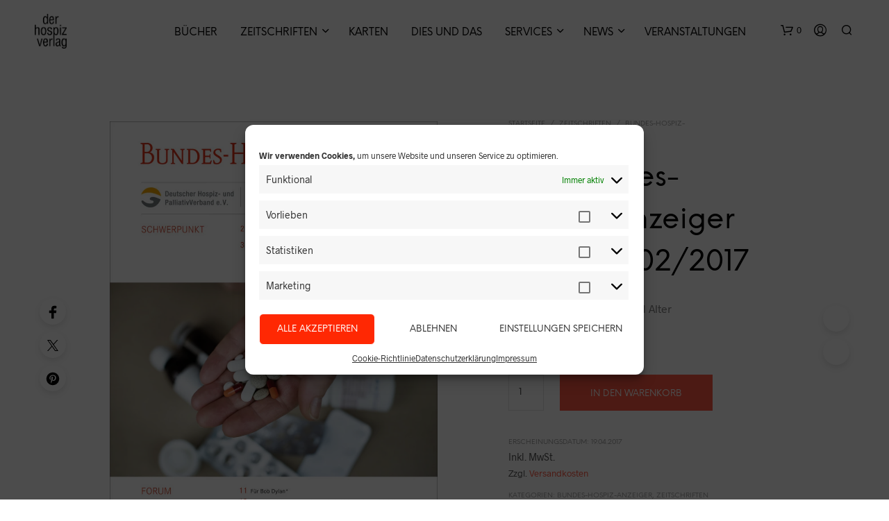

--- FILE ---
content_type: text/javascript
request_url: https://www.hospiz-verlag.de/wp-content/themes/shopkeeper-child-hv/custom-scripts.js?ver=1.0.0
body_size: 904
content:
const tabOpener = function(tab) {
    // Simulate a click on that tab.
   if ( typeof tab === 'string') {
     let currentTab = '';
     if (tab === 'arbeitsmaterialien') {
       currentTab = jQuery( '.' + 'hv_teaching_aids_product_tab_tab');
     } else if (tab === 'ergaenzungen') {
       currentTab = jQuery( '.' + 'hv_addition_product_tab_tab');
     }
     currentTab.children('a').click()
     window.location.hash = "";
   }

    // Scroll to that tab.
    jQuery('html, body').animate({
	    scrollTop: jQuery( '.tabs' ).offset().top - 100
    }, 300);
}

jQuery(document).ready(function($) {
    const { hash } = window.location;
    let tab;

    // If a # exists in the url lets see if its a tab.
    if ( hash ) {
      tab = hash.replace('#tab-', '');
	    return tabOpener( tab );
    }

    $('.passster-submit').on('click', function(e) {
      //jQuery( ".active" ).each(function( index, value ) {
        //if (value.innerText === 'ARBEITSMATERIALIEN') {
          window.location.hash = "tab-arbeitsmaterialien";
        //}
      //};//);
      console.log(window.location.hash);
    });

    // On click we'll check to see if the event target has a tab hash.
    /*$('body').on('click', function(e) {
        console.log('test body click 2');
        console.log(e);
        if ( e.target.hash && ! e.target.hash.includes('#tab') ) {
            tab = e.target.hash.replace('#', '');
             return tabOpener( tab );
        }
    });*/

  servicesUri(phpVars);

});

function servicesUri(phpVars) {
  const currentId = phpVars.postId;
  console.log(currentId);
  if (currentId === "120965" || currentId === "120953") {
    if (currentId === "120965") {
     var tab = 'ergaenzungen';
    } else if (currentId === "120953") {
      var tab = 'arbeitsmaterialien';
    }

    var elements = document.getElementsByClassName('display_buttons');
    console.log(links);
    for(var i=0; i<elements.length; i++) {
      var links = elements[i].getElementsByTagName('a');
        for(var l=0; l<links.length; l++) {
          console.log(links[l].href);
          var href = links[l].href;
          links[l].href = href + '#tab-' + tab;
        }
    }
  }

}
